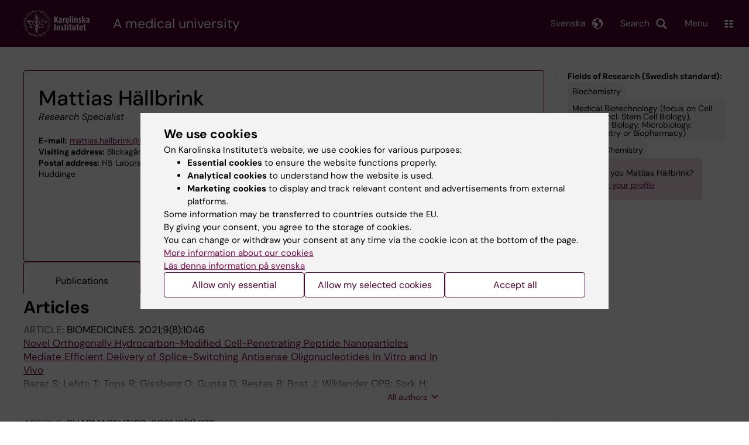

--- FILE ---
content_type: text/html; charset=UTF-8
request_url: https://ki.se/en/people/mattias-hallbrink
body_size: 77430
content:
<!DOCTYPE html><html lang="en" dir="ltr" prefix="og: https://ogp.me/ns#"><head><meta charset="utf-8" /><noscript><style>form.antibot * :not(.antibot-message) { display: none !important; }</style></noscript><link rel="canonical" href="https://ki.se/en/people/mattias-hallbrink" /><meta name="addsearch-custom-field" content="name=Mattias+H%C3%A4llbrink" /><meta name="addsearch-custom-field" content="title=Research+Specialist" /><meta name="addsearch-custom-field" content="titles=Research+Specialist" /><meta name="addsearch-custom-field" content="email=mattias.hallbrink%40ki.se" /><meta name="addsearch-custom-field" content="institution=Department+of+Laboratory+Medicine" /><meta name="addsearch-custom-field" content="institutions=Department+of+Laboratory+Medicine" /><meta name="Generator" content="Drupal 10 (https://www.drupal.org)" /><meta name="MobileOptimized" content="width" /><meta name="HandheldFriendly" content="true" /><meta name="viewport" content="width=device-width, initial-scale=1.0" /><link rel="alternate" type="application/rss+xml" title="RSS Feed for ki.se" href="https://nyheter.ki.se/latest-news/rss.xml" /><meta http-equiv="x-ua-compatible" content="IE=edge" /><script type="application/ld+json">{"@context":"https:\/\/schema.org","@type":"ProfilePage","mainEntity":{"@type":"Person","name":"Mattias H\u00e4llbrink","description":"Research Specialist","knowsAbout":["Biochemistry","Medical Biotechnology (focus on Cell Biology (incl. Stem Cell Biology), Molecular Biology, Microbiology, Biochemistry or Biopharmacy)","Organic Chemistry"]}}</script><link rel="alternate" hreflang="sv" href="https://ki.se/personer/mattias-hallbrink" /><title>Mattias Hällbrink | Karolinska Institutet</title><link rel="stylesheet" media="all" href="/sites/kise/files/css/css_Wnjkw6BHIDNPbrkLJdv7p4_qfcHDGQVf70EQrarOof8.css?delta=0&amp;language=en&amp;theme=kise&amp;include=eJxFjYEKwyAMRH_ILp8kUUPrjMYlFrZ9_RwdE45weQd3AWPxQ6Y6hOV9jtJcFCVIenbkG97x6Ur2u8rZYYhwQJ3ACL7H7ywB-QKaq7lHwFZ8wgqXU7L8JmcvG1TnlpEbB80FZsCUjFDjsQWWWFbwa_3_JW-V2rmAYctj9n4AcGdNcg" /><link rel="stylesheet" media="all" href="https://cdn.jsdelivr.net/npm/addsearch-search-ui@0.9/dist/addsearch-search-ui.min.css" /><link rel="stylesheet" media="all" href="/sites/kise/files/css/css_t2G6rJ7p3HEy9baazZyUIRTNmUsL-xiEYozzRsmAMmw.css?delta=2&amp;language=en&amp;theme=kise&amp;include=eJxFjYEKwyAMRH_ILp8kUUPrjMYlFrZ9_RwdE45weQd3AWPxQ6Y6hOV9jtJcFCVIenbkG97x6Ur2u8rZYYhwQJ3ACL7H7ywB-QKaq7lHwFZ8wgqXU7L8JmcvG1TnlpEbB80FZsCUjFDjsQWWWFbwa_3_JW-V2rmAYctj9n4AcGdNcg" /><link rel="stylesheet" media="all" href="/sites/kise/files/css/css_LZ6XsMqssRhJI0jAmbKcv806NYtJTdJnFV7bbPpThKE.css?delta=3&amp;language=en&amp;theme=kise&amp;include=eJxFjYEKwyAMRH_ILp8kUUPrjMYlFrZ9_RwdE45weQd3AWPxQ6Y6hOV9jtJcFCVIenbkG97x6Ur2u8rZYYhwQJ3ACL7H7ywB-QKaq7lHwFZ8wgqXU7L8JmcvG1TnlpEbB80FZsCUjFDjsQWWWFbwa_3_JW-V2rmAYctj9n4AcGdNcg" /><link rel="stylesheet" media="print" href="/sites/kise/files/css/css_tTDz1devFLS1bCbwveaz8OVSm9YnCBlELEe2nCGnvH4.css?delta=4&amp;language=en&amp;theme=kise&amp;include=eJxFjYEKwyAMRH_ILp8kUUPrjMYlFrZ9_RwdE45weQd3AWPxQ6Y6hOV9jtJcFCVIenbkG97x6Ur2u8rZYYhwQJ3ACL7H7ywB-QKaq7lHwFZ8wgqXU7L8JmcvG1TnlpEbB80FZsCUjFDjsQWWWFbwa_3_JW-V2rmAYctj9n4AcGdNcg" /><link rel="stylesheet" media="all" href="/sites/kise/files/css/css_7IQomp92l1Uy4KHPfghTiFYB4nEx5D1bbVY_nNgHrPE.css?delta=5&amp;language=en&amp;theme=kise&amp;include=eJxFjYEKwyAMRH_ILp8kUUPrjMYlFrZ9_RwdE45weQd3AWPxQ6Y6hOV9jtJcFCVIenbkG97x6Ur2u8rZYYhwQJ3ACL7H7ywB-QKaq7lHwFZ8wgqXU7L8JmcvG1TnlpEbB80FZsCUjFDjsQWWWFbwa_3_JW-V2rmAYctj9n4AcGdNcg" /><script type="application/json" data-drupal-selector="drupal-settings-json">{"path":{"baseUrl":"\/","pathPrefix":"en\/","currentPath":"people\/mattias-hallbrink","currentPathIsAdmin":false,"isFront":false,"currentLanguage":"en"},"pluralDelimiter":"\u0003","suppressDeprecationErrors":true,"gtag":{"tagId":"","consentMode":false,"otherIds":[],"events":[],"additionalConfigInfo":[]},"ajaxPageState":{"libraries":"[base64]","theme":"kise","theme_token":null},"ajaxTrustedUrl":[],"gtm":{"tagId":null,"settings":{"data_layer":"dataLayer","include_environment":false},"tagIds":["GTM-T8BVXM"]},"back_to_top":{"back_to_top_button_trigger":100,"back_to_top_speed":1200,"back_to_top_prevent_on_mobile":false,"back_to_top_prevent_in_admin":true,"back_to_top_button_type":"image","back_to_top_button_text":"Back to top"},"clientside_validation_jquery":{"validate_all_ajax_forms":0,"force_validate_on_blur":false,"force_html5_validation":false,"messages":{"required":"This field is required.","remote":"Please fix this field.","email":"Please enter a valid email address.","url":"Please enter a valid URL.","date":"Please enter a valid date.","dateISO":"Please enter a valid date (ISO).","number":"Please enter a valid number.","digits":"Please enter only digits.","equalTo":"Please enter the same value again.","maxlength":"Please enter no more than {0} characters.","minlength":"Please enter at least {0} characters.","rangelength":"Please enter a value between {0} and {1} characters long.","range":"Please enter a value between {0} and {1}.","max":"Please enter a value less than or equal to {0}.","min":"Please enter a value greater than or equal to {0}.","step":"Please enter a multiple of {0}."}},"dataLayer":{"defaultLang":"sv","languages":{"sv":{"id":"sv","name":"Swedish","direction":"ltr","weight":-10},"en":{"id":"en","name":"English","direction":"ltr","weight":-9}}},"ki_user_ref":{"settings":{"endpoint_base":"https:\/\/ki.se\/api\/solr\/v1"}},"tablesorter":{"zebra":1,"odd":"odd","even":"even"},"eu_cookie_compliance":{"cookie_policy_version":"1.0.0","popup_enabled":true,"popup_agreed_enabled":false,"popup_hide_agreed":false,"popup_clicking_confirmation":false,"popup_scrolling_confirmation":false,"popup_html_info":"\u003Cdiv role=\u0022alertdialog\u0022 aria-labelledby=\u0022popup-text\u0022  class=\u0022content-container eu-cookie-compliance-banner eu-cookie-compliance-banner-info eu-cookie-compliance-banner--categories\u0022\u003E\n  \u003Cdiv class=\u0022popup-content info eu-cookie-compliance-content container container--fullwidth\u0022\u003E\n    \u003Cdiv id=\u0022popup-text\u0022 class=\u0022eu-cookie-compliance-message eu-cookie-compliance-layer-1 show\u0022\u003E\n      \u003Ch2\u003EWe use cookies\u003C\/h2\u003E\n      \u003Cp\u003EOn Karolinska Institutet\u2019s website, we use cookies for various purposes:\u003C\/p\u003E\n      \u003Cul\u003E\n        \u003Cli\u003E\u003Cb\u003EEssential cookies\u003C\/b\u003E to ensure the website functions properly.\u003C\/li\u003E\n        \u003Cli\u003E\u003Cb\u003EAnalytical cookies\u003C\/b\u003E to understand how the website is used.\u003C\/li\u003E\n        \u003Cli\u003E\u003Cb\u003EMarketing cookies\u003C\/b\u003E to display and track relevant content and advertisements from external platforms.\u003C\/li\u003E\n      \u003C\/ul\u003E\n      \u003Cp\u003ESome information may be transferred to countries outside the EU.\u003Cbr\u003EBy giving your consent, you agree to the storage of cookies.\u003Cbr\u003EYou can change or withdraw your consent at any time via the cookie icon at the bottom of the page.\u003C\/p\u003E\n                        \u003Cp\u003E\n        \u003Ca href=\u0022https:\/\/ki.se\/en\/information-about-cookies\u0022 lang=\u0022sv\u0022\u003EMore information about our cookies\u003C\/a\u003E\u003Cbr\u003E\n        \u003Ca href=\u0022https:\/\/ki.se\/\u0022 lang=\u0022sv\u0022\u003EL\u00e4s denna information p\u00e5 svenska\u003C\/a\u003E\n      \u003C\/p\u003E\n    \u003C\/div\u003E\n    \u003Cdiv class=\u0022eu-cookie-compliance-layer-2\u0022\u003E\n      \u003Ch2\u003EManage your cookie preferences\u003C\/h2\u003E\n      \u003Cp\u003EYou can choose which types of cookies you wish to allow. Your consent applies to ki.se and can be changed or withdrawn at any time.\u003C\/p\u003E\n      \u003Cp\u003E\n        \u003Ca href=\u0022https:\/\/ki.se\/en\/information-about-cookies\u0022 lang=\u0022sv\u0022\u003EMore information about our cookies\u003C\/a\u003E\u003Cbr\u003E\n      \u003C\/p\u003E\n    \u003C\/div\u003E\n          \u003Cdiv id=\u0022eu-cookie-compliance-categories\u0022 class=\u0022eu-cookie-compliance-categories\u0022\u003E\n                              \u003Cdiv class=\u0022eu-cookie-compliance-category-first\u0022\u003E\n              \u003Cdiv class=\u0022eu-cookie-compliance-category\u0022\u003E\n\n                \u003Cdiv\u003E\n                  \u003Cp\u003E\u003Cb\u003EEssential cookies\u003C\/b\u003E\u003C\/p\u003E\n                                      \u003Cp class=\u0022eu-cookie-compliance-category-description\u0022\u003ERequired for the website to function properly. They enable basic features such as navigation, secure login, and form handling. These cookies cannot be disabled.\u003C\/p\u003E\n                                  \u003C\/div\u003E\n\n                \u003Cdiv class=\u0022eu-cookie-compliance-category-input\u0022\u003E\n                  \u003Cinput type=\u0022checkbox\u0022 name=\u0022cookie-categories\u0022\n                        id=\u0022cookie-category-essential\u0022\n                        value=\u0022essential\u0022\n                     checked                      disabled  \u003E\n                  \u003Clabel for=\u0022cookie-category-essential\u0022\u003E\n                  Allow essential cookies\n                  \u003C\/label\u003E\n                \u003C\/div\u003E\n              \u003C\/div\u003E\n            \u003C\/div\u003E\n                                                              \u003Cdiv class=\u0022eu-cookie-compliance-category-rest\u0022\u003E\n                                                          \u003Cdiv class=\u0022eu-cookie-compliance-category\u0022\u003E\n\n                \u003Cdiv\u003E\n                  \u003Cp\u003E\u003Cb\u003EAnalytical cookies\u003C\/b\u003E\u003C\/p\u003E\n                                      \u003Cp class=\u0022eu-cookie-compliance-category-description\u0022\u003EHelp us understand how the website is used so we can improve content and functionality. We use tools such as Google Analytics and Silktide. Some anonymous information may be transferred to countries outside the EU.\u003C\/p\u003E\n                                  \u003C\/div\u003E\n\n                \u003Cdiv class=\u0022eu-cookie-compliance-category-input\u0022\u003E\n                  \u003Cinput type=\u0022checkbox\u0022 name=\u0022cookie-categories\u0022\n                        id=\u0022cookie-category-analytics\u0022\n                        value=\u0022analytics\u0022\n                                         \u003E\n                  \u003Clabel for=\u0022cookie-category-analytics\u0022\u003E\n                  Allow analytical cookies\n                  \u003C\/label\u003E\n                \u003C\/div\u003E\n              \u003C\/div\u003E\n                                                \u003Cdiv class=\u0022eu-cookie-compliance-category\u0022\u003E\n\n                \u003Cdiv\u003E\n                  \u003Cp\u003E\u003Cb\u003EMarketing cookies\u003C\/b\u003E\u003C\/p\u003E\n                                      \u003Cp class=\u0022eu-cookie-compliance-category-description\u0022\u003EUsed to display content and advertisements that are relevant to you, based on how you use our website. We use tools from external platforms to measure ad performance and target content on social media. Some information may be transferred to countries outside the EU.\u003C\/p\u003E\n                                  \u003C\/div\u003E\n\n                \u003Cdiv class=\u0022eu-cookie-compliance-category-input\u0022\u003E\n                  \u003Cinput type=\u0022checkbox\u0022 name=\u0022cookie-categories\u0022\n                        id=\u0022cookie-category-marketing\u0022\n                        value=\u0022marketing\u0022\n                                         \u003E\n                  \u003Clabel for=\u0022cookie-category-marketing\u0022\u003E\n                  Allow marketing cookies\n                  \u003C\/label\u003E\n                \u003C\/div\u003E\n              \u003C\/div\u003E\n                              \u003C\/div\u003E\n      \u003C\/div\u003E\n        \u003Cdiv class=\u0022popup-actions\u0022\u003E\n                        \u003Cbutton type=\u0022button\u0022 class=\u0022eu-cookie-compliance-save-preferences-button\u0022\u003EAllow only essential\u003C\/button\u003E\n                \u003Cbutton type=\u0022button\u0022 data-show-cookie-categories\u003EAllow my selected cookies\u003C\/button\u003E\n              \u003Cbutton type=\u0022button\u0022 class=\u0022agree-button\u0022\u003EAccept all\u003C\/button\u003E\n      \u003Ca href=\u0022https:\/\/ki.se\/en\u0022 class=\u0022eu-cookie-compliance-start-link button\u0022\u003EReturn to the start page\u003C\/a\u003E\n    \u003C\/div\u003E\n  \u003C\/div\u003E\n\u003C\/div\u003E","use_mobile_message":false,"mobile_popup_html_info":"\u003Cdiv role=\u0022alertdialog\u0022 aria-labelledby=\u0022popup-text\u0022  class=\u0022content-container eu-cookie-compliance-banner eu-cookie-compliance-banner-info eu-cookie-compliance-banner--categories\u0022\u003E\n  \u003Cdiv class=\u0022popup-content info eu-cookie-compliance-content container container--fullwidth\u0022\u003E\n    \u003Cdiv id=\u0022popup-text\u0022 class=\u0022eu-cookie-compliance-message eu-cookie-compliance-layer-1 show\u0022\u003E\n      \u003Ch2\u003EWe use cookies\u003C\/h2\u003E\n      \u003Cp\u003EOn Karolinska Institutet\u2019s website, we use cookies for various purposes:\u003C\/p\u003E\n      \u003Cul\u003E\n        \u003Cli\u003E\u003Cb\u003EEssential cookies\u003C\/b\u003E to ensure the website functions properly.\u003C\/li\u003E\n        \u003Cli\u003E\u003Cb\u003EAnalytical cookies\u003C\/b\u003E to understand how the website is used.\u003C\/li\u003E\n        \u003Cli\u003E\u003Cb\u003EMarketing cookies\u003C\/b\u003E to display and track relevant content and advertisements from external platforms.\u003C\/li\u003E\n      \u003C\/ul\u003E\n      \u003Cp\u003ESome information may be transferred to countries outside the EU.\u003Cbr\u003EBy giving your consent, you agree to the storage of cookies.\u003Cbr\u003EYou can change or withdraw your consent at any time via the cookie icon at the bottom of the page.\u003C\/p\u003E\n                        \u003Cp\u003E\n        \u003Ca href=\u0022https:\/\/ki.se\/en\/information-about-cookies\u0022 lang=\u0022sv\u0022\u003EMore information about our cookies\u003C\/a\u003E\u003Cbr\u003E\n        \u003Ca href=\u0022https:\/\/ki.se\/\u0022 lang=\u0022sv\u0022\u003EL\u00e4s denna information p\u00e5 svenska\u003C\/a\u003E\n      \u003C\/p\u003E\n    \u003C\/div\u003E\n    \u003Cdiv class=\u0022eu-cookie-compliance-layer-2\u0022\u003E\n      \u003Ch2\u003EManage your cookie preferences\u003C\/h2\u003E\n      \u003Cp\u003EYou can choose which types of cookies you wish to allow. Your consent applies to ki.se and can be changed or withdrawn at any time.\u003C\/p\u003E\n      \u003Cp\u003E\n        \u003Ca href=\u0022https:\/\/ki.se\/en\/information-about-cookies\u0022 lang=\u0022sv\u0022\u003EMore information about our cookies\u003C\/a\u003E\u003Cbr\u003E\n      \u003C\/p\u003E\n    \u003C\/div\u003E\n          \u003Cdiv id=\u0022eu-cookie-compliance-categories\u0022 class=\u0022eu-cookie-compliance-categories\u0022\u003E\n                              \u003Cdiv class=\u0022eu-cookie-compliance-category-first\u0022\u003E\n              \u003Cdiv class=\u0022eu-cookie-compliance-category\u0022\u003E\n\n                \u003Cdiv\u003E\n                  \u003Cp\u003E\u003Cb\u003EEssential cookies\u003C\/b\u003E\u003C\/p\u003E\n                                      \u003Cp class=\u0022eu-cookie-compliance-category-description\u0022\u003ERequired for the website to function properly. They enable basic features such as navigation, secure login, and form handling. These cookies cannot be disabled.\u003C\/p\u003E\n                                  \u003C\/div\u003E\n\n                \u003Cdiv class=\u0022eu-cookie-compliance-category-input\u0022\u003E\n                  \u003Cinput type=\u0022checkbox\u0022 name=\u0022cookie-categories\u0022\n                        id=\u0022cookie-category-essential\u0022\n                        value=\u0022essential\u0022\n                     checked                      disabled  \u003E\n                  \u003Clabel for=\u0022cookie-category-essential\u0022\u003E\n                  Allow essential cookies\n                  \u003C\/label\u003E\n                \u003C\/div\u003E\n              \u003C\/div\u003E\n            \u003C\/div\u003E\n                                                              \u003Cdiv class=\u0022eu-cookie-compliance-category-rest\u0022\u003E\n                                                          \u003Cdiv class=\u0022eu-cookie-compliance-category\u0022\u003E\n\n                \u003Cdiv\u003E\n                  \u003Cp\u003E\u003Cb\u003EAnalytical cookies\u003C\/b\u003E\u003C\/p\u003E\n                                      \u003Cp class=\u0022eu-cookie-compliance-category-description\u0022\u003EHelp us understand how the website is used so we can improve content and functionality. We use tools such as Google Analytics and Silktide. Some anonymous information may be transferred to countries outside the EU.\u003C\/p\u003E\n                                  \u003C\/div\u003E\n\n                \u003Cdiv class=\u0022eu-cookie-compliance-category-input\u0022\u003E\n                  \u003Cinput type=\u0022checkbox\u0022 name=\u0022cookie-categories\u0022\n                        id=\u0022cookie-category-analytics\u0022\n                        value=\u0022analytics\u0022\n                                         \u003E\n                  \u003Clabel for=\u0022cookie-category-analytics\u0022\u003E\n                  Allow analytical cookies\n                  \u003C\/label\u003E\n                \u003C\/div\u003E\n              \u003C\/div\u003E\n                                                \u003Cdiv class=\u0022eu-cookie-compliance-category\u0022\u003E\n\n                \u003Cdiv\u003E\n                  \u003Cp\u003E\u003Cb\u003EMarketing cookies\u003C\/b\u003E\u003C\/p\u003E\n                                      \u003Cp class=\u0022eu-cookie-compliance-category-description\u0022\u003EUsed to display content and advertisements that are relevant to you, based on how you use our website. We use tools from external platforms to measure ad performance and target content on social media. Some information may be transferred to countries outside the EU.\u003C\/p\u003E\n                                  \u003C\/div\u003E\n\n                \u003Cdiv class=\u0022eu-cookie-compliance-category-input\u0022\u003E\n                  \u003Cinput type=\u0022checkbox\u0022 name=\u0022cookie-categories\u0022\n                        id=\u0022cookie-category-marketing\u0022\n                        value=\u0022marketing\u0022\n                                         \u003E\n                  \u003Clabel for=\u0022cookie-category-marketing\u0022\u003E\n                  Allow marketing cookies\n                  \u003C\/label\u003E\n                \u003C\/div\u003E\n              \u003C\/div\u003E\n                              \u003C\/div\u003E\n      \u003C\/div\u003E\n        \u003Cdiv class=\u0022popup-actions\u0022\u003E\n                        \u003Cbutton type=\u0022button\u0022 class=\u0022eu-cookie-compliance-save-preferences-button\u0022\u003EAllow only essential\u003C\/button\u003E\n                \u003Cbutton type=\u0022button\u0022 data-show-cookie-categories\u003EAllow my selected cookies\u003C\/button\u003E\n              \u003Cbutton type=\u0022button\u0022 class=\u0022agree-button\u0022\u003EAccept all\u003C\/button\u003E\n      \u003Ca href=\u0022https:\/\/ki.se\/en\u0022 class=\u0022eu-cookie-compliance-start-link button\u0022\u003EReturn to the start page\u003C\/a\u003E\n    \u003C\/div\u003E\n  \u003C\/div\u003E\n\u003C\/div\u003E","mobile_breakpoint":768,"popup_html_agreed":false,"popup_use_bare_css":true,"popup_height":"auto","popup_width":"100%","popup_delay":1,"popup_link":"https:\/\/ki.se\/ki\/om-webbplatsen","popup_link_new_window":false,"popup_position":false,"fixed_top_position":false,"popup_language":"en","store_consent":false,"better_support_for_screen_readers":false,"cookie_name":"","reload_page":false,"domain":"ki.se","domain_all_sites":true,"popup_eu_only":false,"popup_eu_only_js":false,"cookie_lifetime":365,"cookie_session":0,"set_cookie_session_zero_on_disagree":0,"disagree_do_not_show_popup":false,"method":"categories","automatic_cookies_removal":false,"allowed_cookies":"","withdraw_markup":"\u003Cbutton role=\u0022button\u0022 type=\u0022button\u0022 class=\u0022eu-cookie-withdraw-tab\u0022 aria-label=\u0022Open withdraw consent\u0022\u003E\u003C\/button\u003E\n\u003Cdiv role=\u0022alertdialog\u0022 aria-labelledby=\u0022popup-text\u0022 class=\u0022content-container eu-cookie-withdraw-banner\u0022\u003E\n  \u003Cdiv class=\u0022popup-content info eu-cookie-compliance-content container container--fullwidth\u0022\u003E\n    \u003Cdiv id=\u0022popup-text\u0022 class=\u0022eu-cookie-compliance-message\u0022\u003E\n      KI website does not save cookies on your computer without your consent. We also give you the opportunity to withdraw your consent.\n    \u003C\/div\u003E\n    \u003Cdiv id=\u0022popup-buttons\u0022 class=\u0022eu-cookie-compliance-buttons\u0022\u003E\n      \u003Cbutton type=\u0022button\u0022 class=\u0022eu-cookie-withdraw-button\u0022\u003EWithdraw consent\u003C\/button\u003E\n    \u003C\/div\u003E\n  \u003C\/div\u003E\n\u003C\/div\u003E","withdraw_enabled":true,"reload_options":0,"reload_routes_list":"","withdraw_button_on_info_popup":false,"cookie_categories":["essential","analytics","marketing"],"cookie_categories_details":{"essential":{"uuid":"f16ef2cf-0350-4b98-979b-9620d2885aa6","langcode":"sv","status":true,"dependencies":[],"id":"essential","label":"Essential cookies","description":"Required for the website to function properly. They enable basic features such as navigation, secure login, and form handling. These cookies cannot be disabled.","checkbox_default_state":"required","weight":-9},"analytics":{"uuid":"d794be30-3f8f-47c1-8144-fffd1649c520","langcode":"sv","status":true,"dependencies":[],"id":"analytics","label":"Analytical cookies","description":"Help us understand how the website is used so we can improve content and functionality. We use tools such as Google Analytics and Silktide. Some anonymous information may be transferred to countries outside the EU.","checkbox_default_state":"unchecked","weight":-8},"marketing":{"uuid":"5d0772c3-e144-43a8-9395-0bc6a61739b6","langcode":"sv","status":true,"dependencies":[],"id":"marketing","label":"Marketing cookies","description":"Used to display content and advertisements that are relevant to you, based on how you use our website. We use tools from external platforms to measure ad performance and target content on social media. Some information may be transferred to countries outside the EU.","checkbox_default_state":"unchecked","weight":-7}},"enable_save_preferences_button":true,"cookie_value_disagreed":"0","cookie_value_agreed_show_thank_you":"1","cookie_value_agreed":"2","containing_element":"body","settings_tab_enabled":true,"olivero_primary_button_classes":"","olivero_secondary_button_classes":"","close_button_action":"close_banner","open_by_default":true,"modules_allow_popup":true,"hide_the_banner":false,"geoip_match":true,"unverified_scripts":[]},"kiMenu":{"hostKey":"kise","hosts":{"kise":"https:\/\/ki.se\/en","education":"https:\/\/education.ki.se","news":"https:\/\/news.ki.se","staff":"https:\/\/staff.ki.se"}},"berzeliusCore":{"newsEndpointBase":"https:\/\/news.ki.se","staffEndpointBase":"https:\/\/staff.ki.se"},"csp":{"nonce":"RUvDdDhbk81qTi2eNj5ZBg"},"user":{"uid":0,"permissionsHash":"2e8525d84f0a0717f03ba5a9afb826cbce9bc26e75a3209ab1791a927e5cc8dd"}}</script><script src="/sites/kise/files/js/js_QznlsBTAySUCPQqmsRUd-Xr4QbwDyoJRylBddU1WkNI.js?scope=header&amp;delta=0&amp;language=en&amp;theme=kise&amp;include=[base64]"></script><script src="/modules/contrib/google_tag/js/gtag.js?t74blw"></script><script src="/modules/contrib/google_tag/js/gtm.js?t74blw"></script><script src="/sites/kise/files/js/js_naWJ056zqxHckz-9OFhz4p9scZUWYCzqgLfri2VLNtk.js?scope=header&amp;delta=3&amp;language=en&amp;theme=kise&amp;include=[base64]"></script><link rel="preload" href="/themes/custom/theorell/fonts/DMSans-Regular.woff2" as="font" type="font/woff2" crossorigin="anonymous"><link rel="preload" href="/themes/custom/theorell/fonts/DMSans-Medium.woff2" as="font" type="font/woff2" crossorigin="anonymous"><link rel="apple-touch-icon" sizes="180x180" href="/themes/custom/theorell/images/favicon/apple-touch-icon.png"><link rel="icon" type="image/png" sizes="32x32" href="/themes/custom/theorell/images/favicon/favicon-32x32.png"><link rel="icon" type="image/png" sizes="16x16" href="/themes/custom/theorell/images/favicon/favicon-16x16.png"><link rel="manifest" href="/themes/custom/theorell/images/favicon/manifest.json"><link rel="mask-icon" href="/themes/custom/theorell/images/favicon/safari-pinned-tab.svg" color="#4F0433"><link rel="shortcut icon" href="/themes/custom/theorell/images/favicon/favicon.ico"><meta name="msapplication-config" content="/themes/custom/theorell/images/favicon/browserconfig.xml"><meta name="theme-color" content="#4F0433"><meta name="referrer" content="no-referrer"></head><body class="path-people"><div class="cover-mask" id="cover_mask"></div> <nav aria-label="Skip to main content"> <a accesskey="s" href="#main-content" class="visually-hidden focusable"> Skip to main content </a> </nav> <noscript><iframe src="https://www.googletagmanager.com/ns.html?id=GTM-T8BVXM"
height="0" width="0" style="display:none;visibility:hidden"></iframe></noscript><div class="dialog-off-canvas-main-canvas" data-off-canvas-main-canvas><div class="container container--layout"> <img loading="lazy" style="display: none" class="print-visible" alt="Karolinska Institutet logo" src="/themes/custom/theorell/dist/images/ki-logo-header.png"><header class="site-header" id="site_header"><div class="search_header"><div class="ki-addsearch-components"><div class="ki-addsearch-top-wrapper"><div id="searchfield-container"></div><div id="autocomplete-container"></div></div></div><div id="close-form_search" class="item close_icon">Close</div></div><div><div class="container container--fullwidth--bleed-right top"><div class="block block--sitebranding-logo"> <a accesskey="1" href="https://ki.se/en" title="Home" rel="home"> <img width="113" height="46" src="/themes/custom/kise/logo.svg" alt="Home"> </a></div><div class="page-title"> A medical university</div><div class="utilities"><div tabindex="0" id="header-search-btn" class="item search_icon"> Search</div><ul class="language-menu" tabindex="0"><li> <span class="language-menu__button">Svenska</span><ul><li> <a id="language-version" href="/personer/mattias-hallbrink"> <span> Denna sida på svenska </span> </a></li><li> <a href="/"> ki.se startsida </a></li></ul></li></ul><div tabindex="0" class="burger" id="main-menu_toggle" data-cross-menu-toggle-load> Menu</div></div></div></div><div id="ki_menu" class="ki-menu" data-kimenu> <button id="ki_menu_close" class="ki-menu__close"><span>Close</span></button><div class="ki-menu__trail-wrapper"></div><div class="ki-menu__menu"><div class="ki-menu--list"><ul><li> <a href="https://education.ki.se" class="">Education</a> <button data-expand="kise:45dc00dc-0d3a-438e-ad3f-6622f6474bac"></button></li><li> <a href="https://education.ki.se/phd" class="">Doctoral education</a> <button data-expand="education:7"></button></li><li> <a href="https://ki.se/en/research" class="">Research</a> <button data-expand="kise:35614"></button></li><li> <a href="https://ki.se/en/about" class="">About KI </a> <button data-expand="kise:938108cd-3ca9-4bcf-86c3-d08dabdaa372"></button></li></ul><div class="ki-menu__heading">If you are</div><ul><li> <a href="https://education.ki.se/current-student" class="">Student at KI</a> <button data-expand="education:14825"></button></li><li> <a href="https://staff.ki.se" class="">Staff</a> <button data-expand="staff:main-en"></button></li></ul><div class="ki-menu__heading">Go to</div><ul><li> <a href="https://kib.ki.se/en/start" class="">University Library</a></li><li> <a href="https://news.ki.se/" class="">News</a></li><li> <a href="https://news.ki.se/ki-calendar" class="">Calendar </a></li></ul></div></div></div><div class="container container--fullwidth bottom"><div class="page-title-mobile"><div class="page-title"> A medical university</div></div></div></header><div data-drupal-messages-fallback class="hidden"></div> <main class="container"> <a id="main-content" tabindex="-1"></a><div class="rims-profile rims-profile-page-container"> <article><div class="rims-profile-card no-image"><div class="rims-profile-card__heading"><div class="rims-profile-card__heading-top"><h1>Mattias Hällbrink</h1><div class="rims-profile-card__heading-roles"> <span class="rims-profile-card__heading-role">Research Specialist</span></div></div></div><div class="rims-profile-card__contact"><div><b>E-mail:</b> <a href="mailto:mattias.hallbrink@ki.se">mattias.hallbrink@ki.se</a></div><div><b>Visiting address:</b> Blickagången 6, 14157 Huddinge</div><div><b>Postal address:</b> H5 Laboratoriemedicin, H5 BCM El Andaloussi Daniel Hagey, 141 52 Huddinge</div></div><div class="rims-profile-card__department"> <b>Part of:</b><div class="rims-profile-card__department-hierarchy"><ul><li class="level-1"> <a href="https://ki.se/en/labmed">Department of Laboratory Medicine</a></li><li class="level-2"> Division of Biomolecular and Cellular Medicine (BCM)</li><li class="level-3"> Biomolecular Medicine and Advanced therapies- focus on delivery of RNA therapeutics – Research group Samir EL Andaloussi</li></ul></div></div></div><ul rims-tabs><li><a href="#publications" data-tabby-default="">Publications</a></li><li data-tab-has-content="false"><a href="#outreach">Public outreach and news</a></li></ul><div id="publications"><div class="rims-profile-section"><h2>Articles</h2><div class="rims-profile-section__content"><ul class="rims-list no-bullets"><li class="rims-list__item"><div class="rims-publication"><div> <span class="rims-publication__type"> Article: </span> <span class="rims-publication__journal"> BIOMEDICINES. </span> 2021;9(8):1046</div><div> <a href="https://www.ncbi.nlm.nih.gov/pubmed/34440250"> Novel Orthogonally Hydrocarbon-Modified Cell-Penetrating Peptide Nanoparticles Mediate Efficient Delivery of Splice-Switching Antisense Oligonucleotides In Vitro and In Vivo </a></div><div id="p-459520" class="rims-publication__authors ">Bazaz S; Lehto T; Tops R; Gissberg O; Gupta D; Bestas B; Bost J; Wiklander OPB; Sork H; Zaghloul EM; Mamand DR; Hallbrink M; Sillard R; Saher O; Ezzat K; Smith CIE; El Andaloussi S; Lehto T</div></div></li><li class="rims-list__item"><div class="rims-publication"><div> <span class="rims-publication__type"> Article: </span> <span class="rims-publication__journal"> PHARMACEUTICS. </span> 2021;13(6):878</div><div> <a href="https://www.ncbi.nlm.nih.gov/pubmed/34198625"> Efficient Peptide-Mediated In Vitro Delivery of Cas9 RNP </a></div><div id="p-460870" class="rims-publication__authors ">Gustafsson O; Radler J; Roudi S; Lehto T; Hallbrink M; Lehto T; Gupta D; EL Andaloussi S; Nordin JZ</div></div></li><li class="rims-list__item"><div class="rims-publication"><div> <span class="rims-publication__type"> Article: </span> <span class="rims-publication__journal"> MICROPOROUS AND MESOPOROUS MATERIALS. </span> 2020;300:110173</div><div> <a href="https://doi.org/10.1016/j.micromeso.2020.110173"> Gene delivery using cell penetrating peptides-zeolitic imidazolate frameworks </a></div><div id="p-611830" class="rims-publication__authors ">Abdelhamid HN; Dowaidar M; Hallbrink M; Langel U</div></div></li><li class="rims-list__item"><div class="rims-publication"><div> <span class="rims-publication__type"> Article: </span> <span class="rims-publication__journal"> FASEB JOURNAL. </span> 2019;33(10):11314-11325</div><div> <a href="https://www.ncbi.nlm.nih.gov/pubmed/31311315"> The nuclear concentration required for antisense oligonucleotide activity in myotonic dystrophy cells. </a></div><div id="p-478341" class="rims-publication__authors ">van der Bent ML; Paulino da Silva Filho O; Willemse M; Hällbrink M; Wansink DG; Brock R</div></div></li><li class="rims-list__item"><div class="rims-publication"><div> <span class="rims-publication__type"> Article: </span> <span class="rims-publication__journal"> EUROPEAN JOURNAL OF PHARMACEUTICS AND BIOPHARMACEUTICS. </span> 2019;141:180-190</div><div> <a href="https://www.ncbi.nlm.nih.gov/pubmed/31103743"> Peptide-mediated delivery of therapeutic mRNA in ovarian cancer. </a></div><div id="p-479722" class="rims-publication__authors ">van den Brand D; Gorris MAJ; van Asbeck AH; Palmen E; Ebisch I; Dolstra H; Hällbrink M; Massuger LFAG; Brock R</div></div></li><li class="rims-list__item"><div class="rims-publication"><div> <span class="rims-publication__type"> Article: </span> <span class="rims-publication__journal"> JOURNAL OF BIOMATERIALS APPLICATIONS. </span> 2018;33(3):392-401</div><div> <a href="https://www.ncbi.nlm.nih.gov/pubmed/30223733"> Chitosan enhances gene delivery of oligonucleotide complexes with magnetic nanoparticles-cell-penetrating peptide. </a></div><div id="p-485544" class="rims-publication__authors ">Dowaidar M; Nasser Abdelhamid H; Hällbrink M; Langel Ü; Zou X</div></div></li><li class="rims-list__item"><div class="rims-publication"><div> <span class="rims-publication__type"> Article: </span> <span class="rims-publication__journal"> PEPTIDES. </span> 2018;104:62-69</div><div> <a href="https://www.ncbi.nlm.nih.gov/pubmed/29684592"> Cell-penetrating peptides for siRNA delivery to glioblastomas. </a></div><div id="p-488893" class="rims-publication__authors ">Srimanee A; Arvanitidou M; Kim K; Hällbrink M; Langel Ü</div></div></li><li class="rims-list__item"><div class="rims-publication"><div> <span class="rims-publication__type"> Article: </span> <span class="rims-publication__journal"> BIOCHIMICA ET BIOPHYSICA ACTA-BIOMEMBRANES. </span> 2018;1860(2):491-504</div><div> <a href="https://www.ncbi.nlm.nih.gov/pubmed/28962904"> Simultaneous membrane interaction of amphipathic peptide monomers, self-aggregates and cargo complexes detected by fluorescence correlation spectroscopy </a></div><div id="p-493714" class="rims-publication__authors ">Vasconcelos L; Lehto T; Madani F; Radoi V; Hallbrink M; Vukojevic V; Langel U</div></div></li><li class="rims-list__item"><div class="rims-publication"><div> <span class="rims-publication__type"> Article: </span> <span class="rims-publication__journal"> SCIENTIFIC REPORTS. </span> 2017;7(1):12635</div><div> <a href="https://www.ncbi.nlm.nih.gov/pubmed/28974718"> Role of autophagy in cell-penetrating peptide transfection model </a></div><div id="p-493630" class="rims-publication__authors ">Dowaidar M; Gestin M; Cerrato CP; Jafferali MH; Margus H; Kivistik PA; Ezzat K; Hallberg E; Pooga M; Hallbrink M; Langel U</div></div></li><li class="rims-list__item"><div class="rims-publication"><div> <span class="rims-publication__type"> Article: </span> <span class="rims-publication__journal"> BIOCHIMICA ET BIOPHYSICA ACTA-GENERAL SUBJECTS. </span> 2017;1861(9):2334-2341</div><div> <a href="https://www.ncbi.nlm.nih.gov/pubmed/28689990"> Graphene oxide nanosheets in complex with cell penetrating peptides for oligonucleotides delivery. </a></div><div id="p-495558" class="rims-publication__authors ">Dowaidar M; Abdelhamid HN; Hällbrink M; Zou X; Langel Ü</div></div></li><li class="rims-list__item"><div class="rims-publication"><div> <span class="rims-publication__type"> Article: </span> <span class="rims-publication__journal"> SCIENTIFIC REPORTS. </span> 2017;7(1):9159</div><div> <a href="https://www.ncbi.nlm.nih.gov/pubmed/28831162"> Magnetic Nanoparticle Assisted Self-assembly of Cell Penetrating Peptides-Oligonucleotides Complexes for Gene Delivery. </a></div><div id="p-494588" class="rims-publication__authors ">Dowaidar M; Abdelhamid HN; Hällbrink M; Freimann K; Kurrikoff K; Zou X; Langel Ü</div></div></li><li class="rims-list__item"><div class="rims-publication"><div> <span class="rims-publication__type"> Article: </span> <span class="rims-publication__journal"> NUCLEIC ACIDS RESEARCH. </span> 2017;45(9):5153-5169</div><div> <a href="https://www.ncbi.nlm.nih.gov/pubmed/28334749"> CTG repeat-targeting oligonucleotides for down-regulating Huntingtin expression </a></div><div id="p-498163" class="rims-publication__authors ">Zaghloul EM; Gissberg O; Moreno PMD; Siggens L; Hallbrink M; Jorgensen AS; Ekwall K; Zain R; Wengel J; Lundin KE; Smith CIE</div></div></li><li class="rims-list__item"><div class="rims-publication"><div> <span class="rims-publication__type"> Article: </span> <span class="rims-publication__journal"> BIOCONJUGATE CHEMISTRY. </span> 2017;28(3):782-792</div><div> <a href="https://www.ncbi.nlm.nih.gov/pubmed/28209057"> Saturated Fatty Acid Analogues of Cell-Penetrating Peptide PepFect14: Role of Fatty Acid Modification in Complexation and Delivery of Splice-Correcting Oligonucleotides. </a></div><div id="p-499023" class="rims-publication__authors ">Lehto T; Vasconcelos L; Margus H; Figueroa R; Pooga M; Hällbrink M; Langel Ü</div></div></li><li class="rims-list__item"><div class="rims-publication"><div> <span class="rims-publication__type"> Article: </span> <span class="rims-publication__journal"> INTERNATIONAL JOURNAL OF PEPTIDE RESEARCH AND THERAPEUTICS. </span> 2017;23(1):91-100</div><div> <a href="https://doi.org/10.1007/s10989-016-9542-8"> Refinement of a Quantitative Structure-Activity Relationship Model for Prediction of Cell-Penetrating Peptide Based Transfection Systems </a></div><div id="p-614925" class="rims-publication__authors ">Dowaidar M; Regberg J; Dobchev DA; Lehto T; Hallbrink M; Karelson M; Langel U</div></div></li><li class="rims-list__item"><div class="rims-publication"><div> <span class="rims-publication__type"> Article: </span> <span class="rims-publication__journal"> INTERNATIONAL JOURNAL OF PHARMACEUTICS. </span> 2016;501(1-2):32-38</div><div> <a href="https://www.ncbi.nlm.nih.gov/pubmed/26821060"> pH-responsive PepFect cell-penetrating peptides </a></div><div id="p-507667" class="rims-publication__authors ">Regberg J; Vasconcelos L; Madani F; Langel U; Hallbrink M</div></div></li><li class="rims-list__item"><div class="rims-publication"><div> <span class="rims-publication__type"> Article: </span> <span class="rims-publication__journal"> INTERNATIONAL JOURNAL OF PHARMACEUTICS. </span> 2016;500(1-2):128-135</div><div> <a href="https://www.ncbi.nlm.nih.gov/pubmed/26773601"> Role of scavenger receptors in peptide-based delivery of plasmid DNA across a blood-brain barrier model. </a></div><div id="p-508000" class="rims-publication__authors ">Srimanee A; Regberg J; Hällbrink M; Vajragupta O; Langel Ü</div></div></li><li class="rims-list__item"><div class="rims-publication"><div> <span class="rims-publication__type"> Article: </span> <span class="rims-publication__journal"> MOLECULAR THERAPY NUCLEIC ACIDS. </span> 2016;5(3):e290</div><div> <a href="https://www.ncbi.nlm.nih.gov/pubmed/27111416"> Lipid-based Transfection Reagents Exhibit Cryo-induced Increase in Transfection Efficiency </a></div><div id="p-505649" class="rims-publication__authors ">Sork H; Nordin JZ; Turunen JJ; Wiklander OPB; Bestas B; Zaghloul EM; Margus H; Padari K; Duru AD; Corso G; Bost J; Vader P; Pooga M; Smith CIE; Wood MJA; Schiffelers RM; Hallbrink M; Andaloussi SEL</div></div></li><li class="rims-list__item"><div class="rims-publication"><div> <span class="rims-publication__type"> Article: </span> <span class="rims-publication__journal"> NANOMEDICINE-NANOTECHNOLOGY BIOLOGY AND MEDICINE. </span> 2015;11(4):879-883</div><div> <a href="https://www.ncbi.nlm.nih.gov/pubmed/25659648"> Ultrafiltration with size-exclusion liquid chromatography for high yield isolation of extracellular vesicles preserving intact biophysical and functional properties </a></div><div id="p-515795" class="rims-publication__authors ">Nordin JZ; Lee Y; Vader P; Maeger I; Johansson HJ; Heusermann W; Wiklander OPB; Hallbrink M; Seow Y; Bultema JJ; Gilthorpe J; Davies T; Fairchild PJ; Gabrielsson S; Meisner-Kober NC; Lehtio J; Smith CIE; Wood MJA; Andaloussi SEL</div></div></li><li class="rims-list__item"><div class="rims-publication"><div> <span class="rims-publication__type"> Article: </span> <span class="rims-publication__journal"> NUCLEIC ACID THERAPEUTICS. </span> 2015;25(2):65-77</div><div> <a href="https://www.ncbi.nlm.nih.gov/pubmed/25594433"> Peptide Nanoparticle Delivery of Charge-Neutral Splice-Switching Morpholino Oligonucleotides </a></div><div id="p-516272" class="rims-publication__authors ">Jarver P; Zaghloul EM; Arzumanov AA; Saleh AF; McClorey G; Hammond SM; Hallbrink M; Langel U; Smith CIE; Wood MJA; Gait MJ; EL Andaloussi S</div></div></li><li class="rims-list__item"><div class="rims-publication"><div> <span class="rims-publication__type"> Article: </span> <span class="rims-publication__journal"> METHODS IN MOLECULAR BIOLOGY. </span> 2015;1324:303-315</div><div> <a href="https://www.ncbi.nlm.nih.gov/pubmed/26202277"> PepFects and NickFects for the Intracellular Delivery of Nucleic Acids. </a></div><div id="p-511829" class="rims-publication__authors ">Arukuusk P; Pärnaste L; Hällbrink M; Langel Ü</div></div></li><li class="rims-list__item visually-hidden"><div class="rims-publication"><div> <span class="rims-publication__type"> Article: </span> <span class="rims-publication__journal"> INTERNATIONAL JOURNAL OF PEPTIDE RESEARCH AND THERAPEUTICS. </span> 2014;20(2):169-178</div><div> <a href="https://doi.org/10.1007/s10989-013-9378-4"> Peptide-Based Delivery of Oligonucleotides Across Blood-Brain Barrier Model </a></div><div id="p-614926" class="rims-publication__authors ">Srimanee A; Regberg J; Hallbrink M; Kurrikoff K; Veiman K-L; Vajragupta O; Langel U</div></div></li><li class="rims-list__item visually-hidden"><div class="rims-publication"><div> <span class="rims-publication__type"> Article: </span> <span class="rims-publication__journal"> ACS NANO. </span> 2013;7(5):3797-3807</div><div> <a href="https://www.ncbi.nlm.nih.gov/pubmed/23600610"> Molecular parameters of siRNA--cell penetrating peptide nanocomplexes for efficient cellular delivery. </a></div><div id="p-529998" class="rims-publication__authors ">van Asbeck AH; Beyerle A; McNeill H; Bovee-Geurts PHM; Lindberg S; Verdurmen WPR; Hällbrink M; Langel U; Heidenreich O; Brock R</div></div></li><li class="rims-list__item visually-hidden"><div class="rims-publication"><div> <span class="rims-publication__type"> Article: </span> <span class="rims-publication__journal"> INTERNATIONAL JOURNAL OF PEPTIDE RESEARCH AND THERAPEUTICS. </span> 2012;18(4):361-371</div><div> <a href="https://doi.org/10.1007/s10989-012-9312-1"> Tumour Targeting with Rationally Modified Cell-Penetrating Peptides </a></div><div id="p-614927" class="rims-publication__authors ">Mae M; Rautsi O; Enback J; Hallbrink M; Aizman KR; Lindgren M; Laakkonen P; Langel U</div></div></li><li class="rims-list__item visually-hidden"><div class="rims-publication"><div> <span class="rims-publication__type"> Article: </span> <span class="rims-publication__journal"> JOURNAL OF BIOLOGICAL CHEMISTRY. </span> 2012;287(20):16880-16889</div><div> <a href="https://www.ncbi.nlm.nih.gov/pubmed/22437827"> Cell-penetrating peptides split into two groups based on modulation of intracellular calcium concentration. </a></div><div id="p-538260" class="rims-publication__authors ">Lorents A; Kodavali PK; Oskolkov N; Langel Ü; Hällbrink M; Pooga M</div></div></li><li class="rims-list__item visually-hidden"><div class="rims-publication"><div> <span class="rims-publication__type"> Article: </span> <span class="rims-publication__journal"> CHEMISTRY AND BIOLOGY. </span> 2011;18(8):1000-1010</div><div> <a href="https://www.ncbi.nlm.nih.gov/pubmed/21867915"> Preferential uptake of L- versus D-amino acid cell-penetrating peptides in a cell type-dependent manner. </a></div><div id="p-542260" class="rims-publication__authors ">Verdurmen WPR; Bovee-Geurts PH; Wadhwani P; Ulrich AS; Hällbrink M; van Kuppevelt TH; Brock R</div></div></li><li class="rims-list__item visually-hidden"><div class="rims-publication"><div> <span class="rims-publication__type"> Article: </span> <span class="rims-publication__journal"> NUCLEIC ACIDS RESEARCH. </span> 2011;39(12):5284-5298</div><div> <a href="https://www.ncbi.nlm.nih.gov/pubmed/21345932"> PepFect 14, a novel cell-penetrating peptide for oligonucleotide delivery in solution and as solid formulation </a></div><div id="p-545962" class="rims-publication__authors ">Ezzat K; EL Andaloussi S; Zaghloul EM; Lehto T; Lindberg S; Moreno PMD; Viola JR; Magdy T; Abdo R; Guterstam P; Sillard R; Hammond SM; Wood MJA; Arzumanov AA; Gait MJ; Smith CIE; Hallbrink M; Langel U</div></div></li><li class="rims-list__item visually-hidden"><div class="rims-publication"><div> <span class="rims-publication__type"> Article: </span> <span class="rims-publication__journal"> METHODS IN MOLECULAR BIOLOGY. </span> 2011;683:157-164</div><div> <a href="https://www.ncbi.nlm.nih.gov/pubmed/21053128"> Calcium and membrane repair. </a></div><div id="p-547980" class="rims-publication__authors ">Palm-Apergi C; Hällbrink M</div></div></li><li class="rims-list__item visually-hidden"><div class="rims-publication"><div> <span class="rims-publication__type"> Article: </span> <span class="rims-publication__journal"> BIOCONJUGATE CHEMISTRY. </span> 2010;21(4):774-783</div><div> <a href="https://www.ncbi.nlm.nih.gov/pubmed/20205419"> S4(13)-PV cell-penetrating peptide forms nanoparticle-like structures to gain entry into cells. </a></div><div id="p-552792" class="rims-publication__authors ">Padari K; Koppel K; Lorents A; Hällbrink M; Mano M; Pedroso de Lima MC; Pooga M</div></div></li><li class="rims-list__item visually-hidden"><div class="rims-publication"><div> <span class="rims-publication__type"> Article: </span> <span class="rims-publication__journal"> FASEB JOURNAL. </span> 2009;23(1):214-223</div><div> <a href="https://www.ncbi.nlm.nih.gov/pubmed/18787109"> The membrane repair response masks membrane disturbances caused by cell-penetrating peptide uptake </a></div><div id="p-562297" class="rims-publication__authors ">Palm-Apergi C; Lorents A; Padari K; Pooga M; Hallbrink M</div></div></li><li class="rims-list__item visually-hidden"><div class="rims-publication"><div> <span class="rims-publication__type"> Article: </span> <span class="rims-publication__journal"> JOURNAL OF CONTROLLED RELEASE. </span> 2008;132(1):49-54</div><div> <a href="https://www.ncbi.nlm.nih.gov/pubmed/18786580"> A new rapid cell-penetrating peptide based strategy to produce bacterial ghosts for plasmid delivery </a></div><div id="p-562301" class="rims-publication__authors ">Palm-Apergi C; Hallrink M</div></div></li><li class="rims-list__item visually-hidden"><div class="rims-publication"><div> <span class="rims-publication__type"> Article: </span> <span class="rims-publication__journal"> BIOCHIMICA ET BIOPHYSICA ACTA: INTERNATIONAL JOURNAL OF BIOCHEMISTRY AND BIOPHYSICS. </span> 2007;1768(7):1769-1776</div><div> <a href="https://www.ncbi.nlm.nih.gov/pubmed/17499577"> Peptide degradation is a critical determinant for cell-penetrating peptide uptake </a></div><div id="p-570148" class="rims-publication__authors ">Palm C; Jayamanne M; Kjellander M; Hallbrink M</div></div></li><li class="rims-list__item visually-hidden"><div class="rims-publication"><div> <span class="rims-publication__type"> Article: </span> <span class="rims-publication__journal"> PEPTIDES. </span> 2006;27(7):1710-1716</div><div> <a href="https://www.ncbi.nlm.nih.gov/pubmed/16500001"> Quantitatively determined uptake of cell-penetrating peptides in non-mammalian cells with an evaluation of degradation and antimicrobial effects </a></div><div id="p-576729" class="rims-publication__authors ">Palm C; Netzerea S; Hallbrink M</div></div></li><li class="rims-list__item visually-hidden"><div class="rims-publication"><div> <span class="rims-publication__type"> Article: </span> <span class="rims-publication__journal"> BIOCHEMICAL PHARMACOLOGY. </span> 2006;71(4):416-425</div><div> <a href="https://www.ncbi.nlm.nih.gov/pubmed/16376307"> Overcoming methotrexate resistance in breast cancer tumour cells by the use of a new cell-penetrating peptide. </a></div><div id="p-577599" class="rims-publication__authors ">Lindgren M; Rosenthal-Aizman K; Saar K; Eiríksdóttir E; Jiang Y; Sassian M; Ostlund P; Hällbrink M; Langel U</div></div></li><li class="rims-list__item visually-hidden"><div class="rims-publication"><div> <span class="rims-publication__type"> Article: </span> <span class="rims-publication__journal"> INTERNATIONAL JOURNAL OF PEPTIDE RESEARCH AND THERAPEUTICS. </span> 2005;11(4):249-259</div><div> <a href="https://doi.org/10.1007/s10989-005-9393-1"> Prediction of cell-penetrating peptides </a></div><div id="p-614931" class="rims-publication__authors ">Hällbrink M; Kilk K; Elmquist A; Lundberg P; Lindgren M; Jiang Y; Pooga M; Soomets U; Langel Ü</div></div></li><li class="rims-list__item visually-hidden"><div class="rims-publication"><div> <span class="rims-publication__type"> Article: </span> <span class="rims-publication__journal"> INTERNATIONAL JOURNAL OF PEPTIDE RESEARCH AND THERAPEUTICS. </span> 2005;11(4):237-247</div><div> <a href="https://doi.org/10.1007/s10989-005-9329-9"> Cell-penetrating mimics of agonist-activated G-protein coupled receptors </a></div><div id="p-614932" class="rims-publication__authors ">Östlund P; Kilk K; Lindgren M; Hällbrink M; Jiang Y; Budihna M; Cerne K; Bavec A; Östenson CG; Zorko M; Langel Ü</div></div></li><li class="rims-list__item visually-hidden"><div class="rims-publication"><div> <span class="rims-publication__type"> Article: </span> <span class="rims-publication__journal"> INTERNATIONAL JOURNAL OF PEPTIDE RESEARCH AND THERAPEUTICS. </span> 2005;11(4):261-265</div><div> <a href="https://doi.org/10.1007/s10989-005-8113-1"> Metallic zinc reduction of disulfide bonds between cysteine residues in peptides and proteins </a></div><div id="p-614933" class="rims-publication__authors ">Erlandsson M; Hällbrink M</div></div></li><li class="rims-list__item visually-hidden"><div class="rims-publication"><div> <span class="rims-publication__type"> Article: </span> <span class="rims-publication__journal"> FEBS LETTERS. </span> 2005;579(23):5217-5222</div><div> <a href="https://www.ncbi.nlm.nih.gov/pubmed/16162342"> Uptake of cell-penetrating peptides in yeasts. </a></div><div id="p-579032" class="rims-publication__authors ">Holm T; Netzereab S; Hansen M; Langel U; Hällbrink M</div></div></li><li class="rims-list__item visually-hidden"><div class="rims-publication"><div> <span class="rims-publication__type"> Article: </span> <span class="rims-publication__journal"> BIOCHIMICA ET BIOPHYSICA ACTA: INTERNATIONAL JOURNAL OF BIOCHEMISTRY AND BIOPHYSICS. </span> 2004;1667(2):222-228</div><div> <a href="https://www.ncbi.nlm.nih.gov/pubmed/15581859"> Uptake of cell-penetrating peptides is dependent on peptide-to-cell ratio rather than on peptide concentration. </a></div><div id="p-582934" class="rims-publication__authors ">Hällbrink M; Oehlke J; Papsdorf G; Bienert M</div></div></li><li class="rims-list__item visually-hidden"><div class="rims-publication"><div> <span class="rims-publication__type"> Article: </span> <span class="rims-publication__journal"> FASEB JOURNAL. </span> 2004;18(2):394-396</div><div> <a href="https://www.ncbi.nlm.nih.gov/pubmed/14656995"> Cell entry and antimicrobial properties of eukaryotic cell- penetrating peptides </a></div><div id="p-587458" class="rims-publication__authors ">Nekhotiaeva N; Elmquist A; Rajarao GK; Hallbrink M; Langel U; Good L</div></div></li><li class="rims-list__item visually-hidden"><div class="rims-publication"><div> <span class="rims-publication__type"> Article: </span> <span class="rims-publication__journal"> BIOCHEMICAL JOURNAL. </span> 2004;377(Pt 1):69-76</div><div> <a href="https://www.ncbi.nlm.nih.gov/pubmed/12968950"> Passage of cell-penetrating peptides across a human epithelial cell layer in vitro. </a></div><div id="p-588460" class="rims-publication__authors ">Lindgren ME; Hällbrink MM; Elmquist AM; Langel U</div></div></li><li class="rims-list__item visually-hidden"><div class="rims-publication"><div> <span class="rims-publication__type"> Article: </span> <span class="rims-publication__journal"> REGULATORY PEPTIDES. </span> 2003;111(1-3):137-144</div><div> <a href="https://www.ncbi.nlm.nih.gov/pubmed/12609761"> Different role of intracellular loops of glucagon-like peptide-1 receptor in G-protein coupling. </a></div><div id="p-590787" class="rims-publication__authors ">Bavec A; Hällbrink M; Langel U; Zorko M</div></div></li><li class="rims-list__item visually-hidden"><div class="rims-publication"><div> <span class="rims-publication__type"> Article: </span> <span class="rims-publication__journal"> BIOCHEMICAL AND BIOPHYSICAL RESEARCH COMMUNICATIONS. </span> 2002;299(1):85-90</div><div> <a href="https://www.ncbi.nlm.nih.gov/pubmed/12435392"> Cell membrane translocation of the N-terminal (1-28) part of the prion protein. </a></div><div id="p-591937" class="rims-publication__authors ">Lundberg P; Magzoub M; Lindberg M; Hällbrink M; Jarvet J; Eriksson LEG; Langel U; Gräslund A</div></div></li><li class="rims-list__item visually-hidden"><div class="rims-publication"><div> <span class="rims-publication__type"> Article: </span> <span class="rims-publication__journal"> BIOCHEMICAL AND BIOPHYSICAL RESEARCH COMMUNICATIONS. </span> 2002;291(4):945-950</div><div> <a href="https://www.ncbi.nlm.nih.gov/pubmed/11866457"> Overexpression of protein-tyrosine phosphatase PTPσ is linked to impaired glucose-induced insulin secretion in hereditary diabetic Goto-Kakizaki rats </a></div><div id="p-595031" class="rims-publication__authors ">Östensen CG; Sandberg-Nordqvist AC; Chen J; Hällbrink M; Rotin D; Langel Ü; Efendic S</div></div></li><li class="rims-list__item visually-hidden"><div class="rims-publication"><div> <span class="rims-publication__type"> Article: </span> <span class="rims-publication__journal"> BIOCHIMICA ET BIOPHYSICA ACTA: INTERNATIONAL JOURNAL OF BIOCHEMISTRY AND BIOPHYSICS. </span> 2001;1515(2):101-109</div><div> <a href="https://www.ncbi.nlm.nih.gov/pubmed/11718666"> Cargo delivery kinetics of cell-penetrating peptides. </a></div><div id="p-595942" class="rims-publication__authors ">Hällbrink M; Florén A; Elmquist A; Pooga M; Bartfai T; Langel U</div></div></li><li class="rims-list__item visually-hidden"><div class="rims-publication"><div> <span class="rims-publication__type"> Article: </span> <span class="rims-publication__journal"> FASEB JOURNAL. </span> 2001;15(8):1451-1453</div><div> <a href="https://www.ncbi.nlm.nih.gov/pubmed/11387254"> Cellular translocation of proteins by transportan. </a></div><div id="p-597797" class="rims-publication__authors ">Pooga M; Kut C; Kihlmark M; Hällbrink M; Fernaeus S; Raid R; Land T; Hallberg E; Bartfai T; Langel U</div></div></li><li class="rims-list__item visually-hidden"><div class="rims-publication"><div> <span class="rims-publication__type"> Article: </span> <span class="rims-publication__journal"> BIOCHIMICA ET BIOPHYSICA ACTA: INTERNATIONAL JOURNAL OF BIOCHEMISTRY AND BIOPHYSICS. </span> 2001;1546(1):79-86</div><div> <a href="https://www.ncbi.nlm.nih.gov/pubmed/11257510"> Different domains in the third intracellular loop of the GLP-1 receptor are responsible for Gα<sub>s</sub> and Gα<sub>i</sub>/Gα<sub>o</sub> activation </a></div><div id="p-598684" class="rims-publication__authors ">Hällbrink M; Holmqvist T; Olsson M; Östenson CG; Efendic S; Langel Ü</div></div></li><li class="rims-list__item visually-hidden"><div class="rims-publication"><div> <span class="rims-publication__type"> Article: </span> <span class="rims-publication__journal"> BIOCONJUGATE CHEMISTRY. </span> 2000;11(5):619-626</div><div> <a href="https://www.ncbi.nlm.nih.gov/pubmed/10995204"> Translocation properties of novel cell penetrating transportan and penetratin analogues. </a></div><div id="p-600567" class="rims-publication__authors ">Lindgren M; Gallet X; Soomets U; Hällbrink M; Bråkenhielm E; Pooga M; Brasseur R; Langel U</div></div></li><li class="rims-list__item visually-hidden"><div class="rims-publication"><div> <span class="rims-publication__type"> Article: </span> <span class="rims-publication__journal"> BIOCHIMICA ET BIOPHYSICA ACTA: INTERNATIONAL JOURNAL OF BIOCHEMISTRY AND BIOPHYSICS. </span> 2000;1467(1):165-176</div><div> <a href="https://www.ncbi.nlm.nih.gov/pubmed/10930519"> Deletion analogues of transportan. </a></div><div id="p-601063" class="rims-publication__authors ">Soomets U; Lindgren M; Gallet X; Hällbrink M; Elmquist A; Balaspiri L; Zorko M; Pooga M; Brasseur R; Langel U</div></div></li><li class="rims-list__item visually-hidden"><div class="rims-publication"><div> <span class="rims-publication__type"> Article: </span> <span class="rims-publication__journal"> REGULATORY PEPTIDES. </span> 1999;82(1-3):45-51</div><div> <a href="https://www.ncbi.nlm.nih.gov/pubmed/10458645"> Effects of vasopressin-mastoparan chimeric peptides on insulin release and G-protein activity </a></div><div id="p-604480" class="rims-publication__authors ">Hällbrink M; Saar K; Östenson CG; Soomets U; Efendic S; Howl J; Wheatley M; Zorko M; Langel Ü</div></div></li><li class="rims-list__item visually-hidden"><div class="rims-publication"><div> <span class="rims-publication__type"> Article: </span> <span class="rims-publication__journal"> NATURE BIOTECHNOLOGY. </span> 1998;16(9):857-861</div><div> <a href="https://www.ncbi.nlm.nih.gov/pubmed/9743120"> Cell penetrating PNA constructs regulate galanin receptor levels and modify pain transmission in vivo </a></div><div id="p-433695" class="rims-publication__authors ">Pooga M; Soomets U; Hällbrink M; Valkna A; Saar K; Rezaei K; Kahl U; Hao JX; Xu XJ; Wiesenfeld-Hallin Z; Hökfelt T; Bartfai T; Langel Ü</div></div></li><li class="rims-list__item visually-hidden"><div class="rims-publication"><div> <span class="rims-publication__type"> Article: </span> <span class="rims-publication__journal"> CELL CALCIUM. </span> 1998;24(1):27-34</div><div> <a href="https://www.ncbi.nlm.nih.gov/pubmed/9793686"> Biochemical mechanisms of calcium mobilisation induced by mastoparan and chimeric hormone-mastoparan constructs. </a></div><div id="p-433344" class="rims-publication__authors ">Longland CL; Mezna M; Langel U; Hällbrink M; Soomets U; Wheatley M; Michelangeli F; Howl J</div></div></li><li class="rims-list__item visually-hidden"><div class="rims-publication"><div> <span class="rims-publication__type"> Article: </span> <span class="rims-publication__journal"> FASEB JOURNAL. </span> 1998;12(1):67-77</div><div> <a href="https://www.ncbi.nlm.nih.gov/pubmed/9438412"> Cell penetration by transportan. </a></div><div id="p-435967" class="rims-publication__authors ">Pooga M; Hällbrink M; Zorko M; Langel U</div></div></li><li class="rims-list__item visually-hidden"><div class="rims-publication"><div> <span class="rims-publication__type"> Article: </span> <span class="rims-publication__journal"> BIOCHEMICAL SOCIETY TRANSACTIONS. </span> 1997;25(3):450S</div><div> <a href="https://www.ncbi.nlm.nih.gov/pubmed/9388674"> Calcium-mobilizing actions of chimeric hormone-mastoparan peptides. </a></div><div id="p-436368" class="rims-publication__authors ">Mezna M; Langel U; Hällbrink M; Wheatley M; Michelangeli F; Howl J</div></div></li><li class="rims-list__item rims-list__item--show-content"> <a class="btn rims-list__show-more rims-profile-rims-content-show">Show more</a></li></ul></div></div><div class="rims-profile-section"><h2>All other publications</h2><div class="rims-profile-section__content"><ul class="rims-list no-bullets"><li class="rims-list__item"><div class="rims-publication"><div> <span class="rims-publication__type"> Review: </span> <span class="rims-publication__journal"> METHODS IN MOLECULAR BIOLOGY. </span> 2015;1324:39-58</div><div> <a href="https://www.ncbi.nlm.nih.gov/pubmed/26202261"> Prediction of Cell-Penetrating Peptides. </a></div><div id="p-511830" class="rims-publication__authors ">Hällbrink M; Karelson M</div></div></li><li class="rims-list__item"><div class="rims-publication"><div> <span class="rims-publication__type"> Review: </span> <span class="rims-publication__journal"> TRENDS IN PHARMACOLOGICAL SCIENCES. </span> 2000;21(3):99-103</div><div> <a href="https://www.ncbi.nlm.nih.gov/pubmed/10689363"> Cell-penetrating peptides. </a></div><div id="p-602684" class="rims-publication__authors ">Lindgren M; Hällbrink M; Prochiantz A; Langel U</div></div></li><li class="rims-list__item"><div class="rims-publication"><div> <span class="rims-publication__type"> Review: </span> <span class="rims-publication__journal"> FRONTIERS IN BIOSCIENCE - LANDMARK. </span> 1999;4:D782-D786</div><div> <a href="https://www.ncbi.nlm.nih.gov/pubmed/10568787"> Antisense properties of peptide nucleic acids. </a></div><div id="p-603623" class="rims-publication__authors ">Soomets U; Hällbrink M; Langel U</div></div></li><li class="rims-list__item"><div class="rims-publication"><div> <span class="rims-publication__type"> Published conference paper: </span> <span class="rims-publication__journal"> ANNALS OF THE NEW YORK ACADEMY OF SCIENCES. </span> 1998;863:450-453</div><div> <a href="https://www.ncbi.nlm.nih.gov/pubmed/9928197"> Galanin-based peptides, galparan and transportan, with receptor-dependent and independent activities. </a></div><div id="p-432447" class="rims-publication__authors ">Pooga M; Lindgren M; Hällbrink M; Bråkenhielm E; Langel U</div></div></li></ul></div></div></div><div id="outreach" data-tab-has-content="false"><div class="rims-profile-section"><h2>News from KI</h2><div data-view-all-text="More news about Mattias Hällbrink" data-fetch-items="10" data-profile-id="mattha3" data-fetch-profile-content="/rest/ki-profile-news?uid=mattha3"></div></div><div class="rims-profile-section"><h2>Events from KI</h2><div data-fetch-profile-content="/rest/ki-profile-events?uid=mattha3"></div></div></div> </article> <aside><div class="rims-keywords"> <b>Fields of Research (Swedish standard):</b><div class="rims-keywords__list"> <span class="rims-keyword"> <span>Biochemistry</span> </span> <span class="rims-keyword"> <span>Medical Biotechnology (focus on Cell Biology (incl. Stem Cell Biology), Molecular Biology, Microbiology, Biochemistry or Biopharmacy)</span> </span> <span class="rims-keyword"> <span>Organic Chemistry</span> </span></div></div><div class="rims-profile-edit"><div class="rims-profile-edit-inner"><div>Are you Mattias Hällbrink?</div> <a href="https://researchinformation.ki.se/homepage.html">Edit your profile</a></div></div> </aside></div> </main> <footer class="site-footer"><div id="block-kise-footer" class="footer__content"><div class="footer__row footer__row--nav"><div class="container container--fullwidth"><div class="wrapper"><div class="footer__col footer__col--first"><p><strong>Main menu</strong></p><p><a href="https://education.ki.se/">Education</a></p><p><a href="https://education.ki.se/phd">Doctoral education</a></p><p><a href="https://ki.se/en/research">Research</a></p><p><a href="https://ki.se/en/about">About KI</a></p><p>&nbsp;</p><p><strong>If you are</strong></p><p><a href="https://education.ki.se/current-student">Student</a></p><p><a href="https://staff.ki.se/">Staff</a></p><p>&nbsp;</p><p><strong>Go to</strong></p><p><a href="https://news.ki.se/">News</a></p><p><a href="https://news.ki.se/ki-calendar">Calendar</a></p></div><div class="footer__col footer__col--second"><p><strong>Student</strong></p><p><a href="https://student.ladok.se/student/app/studentwebb/" data-entity-type="external">Ladok</a></p><p><a href="https://utbildning.ki.se/logga-in-i-canvaslog-in-to-canvas">Canvas</a></p><p><a href="https://education.ki.se/schedule">Schedule</a></p><p><a href="http://stud.ki.se">Student e-mail</a></p><p><a href="https://education.ki.se/all-course-and-programme-websites-at-ki">Course and programme websites</a></p><p><a href="https://education.ki.se/current-student">Student at KI</a></p><p>&nbsp;</p><p><strong>Staff</strong></p><p><a href="https://staff.ki.se/">Staff portal</a></p></div><div class="footer__col footer__col--third"><p><a href="/node/181874">Contact and visit Karolinska Institutet</a></p><p><a href="https://kib.ki.se/">University Library</a></p><p><a href="https://ki.se/en/collaboration/support-the-research-at-karolinska-institutet">Support research and education</a></p><p><a href="https://ki.se/en/about/jobs-at-ki">Jobs at KI</a></p><p><a href="https://news.ki.se/press-office">Contact the press Office</a></p></div><div class="footer__col footer__col--fourth"><p><strong>Karolinska Institutet</strong><br>171 77 Stockholm<br>Phone: <a href="tel:0852480000">+46-(8)-524 800 00</a><br>&nbsp;</p><p>Org.nr: 202100-2973<br>VAT.nr: SE202100297301<br><a href="https://ki.se/en/about/about-this-website" accesskey="0">About this website</a><br><a href="https://ki.se/en/ki/accessibility-of-kise-educationkise-newskise-and-staffkise">Accessibility report</a></p><p>&nbsp;</p></div></div></div></div><div class="footer__row footer__row--contact"><div class="container container--fullwidth"><div class="wrapper"><div class="footer__col footer__col--home"> <a href="https://ki.se/en" title="Home" rel="home" class="site-branding__logo--footer"> <img width="211" height="86" src="/themes/custom/kise/logo.svg" alt="Home"> </a></div><div class="footer__col footer__col--bottom-first-col"><p>© Karolinska Institutet - a medical university</p></div><div class="footer__col footer__col--social-media"> <a href="https://www.facebook.com/karolinskainstitutet" aria-label="Visit Karolinska Institutet on Facebook"> <svg width="40px" height="40px" viewBox="0 0 58 58" version="1.1" xmlns="http://www.w3.org/2000/svg" xmlns:xlink="http://www.w3.org/1999/xlink"> <g stroke="none" stroke-width="1" fill="none" fill-rule="evenodd"> <g transform="translate(0.201429, 0.201429)" fill-rule="nonzero"> <path d="M28.8342857,0 C12.9091429,0 0,12.9091429 0,28.8342857 C0,44.7594286 12.9091429,57.6685714 28.8342857,57.6685714 C44.7594286,57.6685714 57.6685714,44.7594286 57.6685714,28.8342857 C57.6685714,12.9091429 44.7594286,0 28.8342857,0 Z M35.6648214,19.9261071 L31.3303571,19.9261071 C30.8166429,19.9261071 30.2459643,20.6013929 30.2459643,21.5003929 L30.2459643,24.6303214 L35.6679286,24.6303214 L34.8476429,29.0932143 L30.2459643,29.0932143 L30.2459643,42.49225 L25.1305714,42.49225 L25.1305714,29.0932143 L20.4905714,29.0932143 L20.4905714,24.6303214 L25.1305714,24.6303214 L25.1305714,22.0047857 C25.1305714,18.2378929 27.7436786,15.1773571 31.3303571,15.1773571 L35.6648214,15.1773571 L35.6648214,19.9261071 Z"></path> </g> </g> </svg> </a> <a href="https://bsky.app/profile/ki.se" aria-label="Visit Karolinska Institutet on Bluesky"> <svg width="40px" height="40px" viewBox="0 0 40 40" version="1.1" xmlns="http://www.w3.org/2000/svg" xmlns:xlink="http://www.w3.org/1999/xlink"> <g stroke="none" stroke-width="1" fill="none" fill-rule="evenodd"> <g> <path d="M20,0 C8.95474138,0 0,8.95474138 0,20 C0,31.0452586 8.95474138,40 20,40 C31.0452586,40 40,31.0452586 40,20 C40,8.95474138 31.0452586,0 20,0 Z"></path> <path d="M14.3352465,13.1442977 C16.6282042,14.8061303 19.0944014,18.1757051 20,19.9838088 C20.9055986,18.1757051 23.3717958,14.8061303 25.6647535,13.1442977 C27.3192254,11.9452111 30,11.0174134 30,13.9697158 C30,14.5593142 29.6498239,18.9227818 29.4444366,19.6312435 C28.7305282,22.0940675 26.1291197,22.7222401 23.8150352,22.3420393 C27.8599296,23.0066174 28.8888732,25.2079408 26.6666549,27.4092641 C22.4462324,31.590011 20.6007394,26.3603043 20.1278521,25.0202708 C20.041162,24.7746105 20.0005986,24.6596834 20,24.7574105 C19.9994014,24.6596834 19.958838,24.7746105 19.8721479,25.0202708 C19.3992606,26.3603043 17.5537676,31.590011 13.3333345,27.4092641 C11.1111127,25.2079408 12.1400634,23.0066174 16.1849648,22.3420393 C13.8708803,22.7222401 11.2694894,22.0940675 10.5555563,19.6312435 C10.3501849,18.9227818 10,14.5593142 10,13.9697158 C10,11.0174134 12.6807923,11.9452111 14.3352465,13.1442977 Z" fill="#4F0433" fill-rule="nonzero"></path> </g> </g> </svg> </a> <a href="https://www.youtube.com/karolinskainstitutet" aria-label="Visit Karolinska Institutet on YouTube"> <svg width="40px" height="40px" viewBox="0 0 59 58" version="1.1" xmlns="http://www.w3.org/2000/svg" xmlns:xlink="http://www.w3.org/1999/xlink"> <g stroke="none" stroke-width="1" fill="none" fill-rule="evenodd"> <g transform="translate(0.140821, 0.037012)" fill-rule="nonzero"> <path d="M26.2732407,0.1543939 C14.5701167,1.4473629 5.18339771,8.7598629 1.57011671,19.4043939 C-5.76191529,41.0020499 13.7341787,61.6543939 36.1873037,56.0801759 C52.2107407,52.1036129 61.4373037,35.7793939 56.5818347,19.9942379 C52.7498037,7.5215819 39.2966787,-1.2870121 26.2732407,0.1543939 M34.0662097,17.7872069 C45.2654287,18.1192379 44.9294907,17.8067379 44.9294907,27.9395499 C44.9294907,38.4942379 44.9099597,38.5254879 37.8943347,38.9668939 C31.6833977,39.3575189 20.6052727,39.1661129 16.5583977,38.5957999 C13.0857407,38.1036129 12.7927727,37.3457999 12.7966409,28.9043939 C12.8044907,18.2012689 12.8943347,18.0840819 21.3669907,17.7950189 C26.8083977,17.6075189 27.9333977,17.6075189 34.0662097,17.7872069 M23.8591787,23.8145499 C23.6052727,27.3223629 23.7966787,34.7286129 24.1404287,34.7286129 C24.6365227,34.7286129 34.7849597,28.7051759 34.7849597,28.4082999 C34.7849597,28.2950189 34.2185537,27.8731439 33.5271477,27.4747069 C29.6560537,25.2364259 24.2380847,22.1973629 24.1169907,22.1973629 C24.0388667,22.1973629 23.9216787,22.9239259 23.8591787,23.8145499"></path> </g> </g> </svg> </a> <a href="https://instagram.com/karolinskainstitutet" aria-label="Visit Karolinska Institutet on Instagram"> <svg width="40px" height="40px" viewBox="0 0 58 58" version="1.1" xmlns="http://www.w3.org/2000/svg" xmlns:xlink="http://www.w3.org/1999/xlink"> <g stroke="none" stroke-width="1" fill="none" fill-rule="evenodd"> <g fill-rule="nonzero"> <path d="M34.550781,29 C34.550781,32.066406 32.066406,34.550781 29,34.550781 C25.933594,34.550781 23.449219,32.066406 23.449219,29 C23.449219,25.933594 25.933594,23.449219 29,23.449219 C32.066406,23.449219 34.550781,25.933594 34.550781,29 Z"></path> <path d="M41.980469,19.179688 C41.714844,18.457031 41.289062,17.800781 40.734375,17.265625 C40.199219,16.710938 39.542969,16.285156 38.820312,16.019531 C38.234375,15.789062 37.351562,15.519531 35.730469,15.445312 C33.972656,15.367188 33.445312,15.347656 29,15.347656 C24.554688,15.347656 24.027344,15.363281 22.269531,15.445312 C20.648438,15.519531 19.765625,15.789062 19.179688,16.019531 C18.457031,16.285156 17.800781,16.710938 17.265625,17.265625 C16.710938,17.800781 16.285156,18.457031 16.019531,19.179688 C15.789062,19.765625 15.519531,20.648438 15.445312,22.269531 C15.363281,24.027344 15.347656,24.554688 15.347656,29 C15.347656,33.445312 15.363281,33.972656 15.445312,35.730469 C15.519531,37.351562 15.789062,38.234375 16.019531,38.820312 C16.285156,39.542969 16.710938,40.199219 17.265625,40.734375 C17.800781,41.289062 18.457031,41.714844 19.179688,41.980469 C19.765625,42.210938 20.648438,42.480469 22.269531,42.554688 C24.027344,42.636719 24.554688,42.652344 29,42.652344 C33.445312,42.652344 33.972656,42.636719 35.730469,42.554688 C37.351562,42.480469 38.234375,42.210938 38.820312,41.980469 C40.273438,41.421875 41.421875,40.273438 41.980469,38.820312 C42.210938,38.234375 42.480469,37.351562 42.554688,35.730469 C42.636719,33.972656 42.652344,33.445312 42.652344,29 C42.652344,24.554688 42.636719,24.027344 42.554688,22.269531 C42.480469,20.648438 42.210938,19.765625 41.980469,19.179688 Z M29,37.550781 C24.277344,37.550781 20.449219,33.722656 20.449219,29 C20.449219,24.277344 24.277344,20.449219 29,20.449219 C33.722656,20.449219 37.550781,24.277344 37.550781,29 C37.550781,33.722656 33.722656,37.550781 29,37.550781 Z M37.890625,22.109375 C36.785156,22.109375 35.890625,21.214844 35.890625,20.109375 C35.890625,19.007812 36.785156,18.113281 37.890625,18.113281 C38.992188,18.113281 39.886719,19.007812 39.886719,20.109375 C39.886719,21.214844 38.992188,22.109375 37.890625,22.109375 Z"></path> <path d="M29,0 C12.984375,0 0,12.984375 0,29 C0,45.015625 12.984375,58 29,58 C45.015625,58 58,45.015625 58,29 C58,12.984375 45.015625,0 29,0 Z M45.550781,35.867188 C45.472656,37.636719 45.191406,38.847656 44.777344,39.90625 C43.914062,42.144531 42.144531,43.914062 39.90625,44.777344 C38.847656,45.191406 37.636719,45.472656 35.867188,45.550781 C34.089844,45.632812 33.523438,45.652344 29,45.652344 C24.476562,45.652344 23.910156,45.632812 22.132812,45.550781 C20.363281,45.472656 19.152344,45.191406 18.09375,44.777344 C16.980469,44.359375 15.976562,43.703125 15.144531,42.855469 C14.296875,42.027344 13.640625,41.019531 13.222656,39.90625 C12.8125,38.847656 12.527344,37.636719 12.449219,35.867188 C12.367188,34.089844 12.347656,33.523438 12.347656,29 C12.347656,24.476562 12.367188,23.910156 12.449219,22.132812 C12.527344,20.363281 12.808594,19.152344 13.222656,18.09375 C13.640625,16.980469 14.296875,15.972656 15.144531,15.144531 C15.972656,14.296875 16.980469,13.640625 18.09375,13.222656 C19.152344,12.808594 20.363281,12.527344 22.132812,12.449219 C23.910156,12.367188 24.476562,12.347656 29,12.347656 C33.523438,12.347656 34.089844,12.367188 35.867188,12.449219 C37.636719,12.527344 38.847656,12.808594 39.90625,13.222656 C41.019531,13.640625 42.027344,14.296875 42.859375,15.144531 C43.703125,15.976562 44.359375,16.980469 44.777344,18.09375 C45.191406,19.152344 45.472656,20.363281 45.550781,22.132812 C45.632812,23.910156 45.652344,24.476562 45.652344,29 C45.652344,33.523438 45.632812,34.089844 45.550781,35.867188 Z"></path> </g> </g> </svg> </a> <a href="https://www.linkedin.com/edu/school?id=17097" aria-label="Visit Karolinska Institutet on LinkedIn"> <svg width="40px" height="40px" viewBox="0 0 60 60" version="1.1" xmlns="http://www.w3.org/2000/svg" xmlns:xlink="http://www.w3.org/1999/xlink"> <g stroke="none" stroke-width="1" fill="none" fill-rule="evenodd"> <g fill-rule="nonzero"> <path d="M46.837,44.137 L46.837,32.425 C46.837,26.15 43.487,23.23 39.021,23.23 C35.417,23.23 33.802,25.213 32.902,26.604 L32.902,23.71 L26.112,23.71 C26.202,25.627 26.112,44.137 26.112,44.137 L32.902,44.137 L32.902,32.729 C32.902,32.12 32.946,31.51 33.126,31.074 C33.616,29.854 34.733,28.591 36.608,28.591 C39.066,28.591 40.048,30.464 40.048,33.209 L40.048,44.138 L46.837,44.138 L46.837,44.137 Z M18.959,20.922 C21.326,20.922 22.801,19.352 22.801,17.391 C22.757,15.388 21.326,13.863 19.004,13.863 C16.682,13.863 15.163,15.387 15.163,17.391 C15.163,19.352 16.637,20.922 18.916,20.922 L18.959,20.922 Z M30,60 C13.432,60 0,46.568 0,30 C0,13.431 13.432,0 30,0 C46.568,0 60,13.431 60,30 C60,46.568 46.568,60 30,60 Z M22.354,44.137 L22.354,23.71 L15.565,23.71 L15.565,44.137 L22.354,44.137 Z"></path> </g> </g> </svg> </a></div></div></div></div></div></footer></div></div><script>window.dataLayer = window.dataLayer || []; window.dataLayer.push([]);</script><script src="/sites/kise/files/js/js_uSoMBm4B7pHT1leHSUSYu-Bm8gqP8GnkWuMed7xeR10.js?scope=footer&amp;delta=0&amp;language=en&amp;theme=kise&amp;include=[base64]"></script><script src="https://cdn.jsdelivr.net/npm/handlebars@latest/dist/handlebars.min.js"></script><script src="/sites/kise/files/js/js_obrEIm_hvflsp2tnZHsCJXz2mLSUx3V-yxKhxpzAOa4.js?scope=footer&amp;delta=2&amp;language=en&amp;theme=kise&amp;include=[base64]"></script><script src="https://cdn.jsdelivr.net/npm/addsearch-js-client@1.1.1/dist/addsearch-js-client.min.js"></script><script src="https://cdn.jsdelivr.net/npm/addsearch-search-ui@0.9/dist/addsearch-search-ui.min.js"></script><script src="/sites/kise/files/js/js_NDNfBB1my3LU5hWVdU6CCOOKGQriwzXh97X_PEBSYxw.js?scope=footer&amp;delta=5&amp;language=en&amp;theme=kise&amp;include=[base64]"></script></body></html>